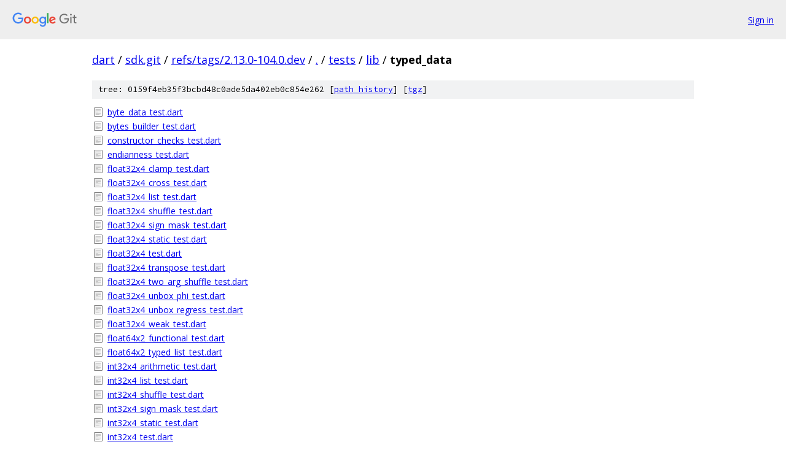

--- FILE ---
content_type: text/html; charset=utf-8
request_url: https://dart.googlesource.com/sdk.git/+/refs/tags/2.13.0-104.0.dev/tests/lib/typed_data/
body_size: 1425
content:
<!DOCTYPE html><html lang="en"><head><meta charset="utf-8"><meta name="viewport" content="width=device-width, initial-scale=1"><title>tests/lib/typed_data - sdk.git - Git at Google</title><link rel="stylesheet" type="text/css" href="/+static/base.css"><!-- default customHeadTagPart --></head><body class="Site"><header class="Site-header"><div class="Header"><a class="Header-image" href="/"><img src="//www.gstatic.com/images/branding/lockups/2x/lockup_git_color_108x24dp.png" width="108" height="24" alt="Google Git"></a><div class="Header-menu"> <a class="Header-menuItem" href="https://accounts.google.com/AccountChooser?faa=1&amp;continue=https://dart.googlesource.com/login/sdk.git/%2B/refs/tags/2.13.0-104.0.dev/tests/lib/typed_data">Sign in</a> </div></div></header><div class="Site-content"><div class="Container "><div class="Breadcrumbs"><a class="Breadcrumbs-crumb" href="/?format=HTML">dart</a> / <a class="Breadcrumbs-crumb" href="/sdk.git/">sdk.git</a> / <a class="Breadcrumbs-crumb" href="/sdk.git/+/refs/tags/2.13.0-104.0.dev">refs/tags/2.13.0-104.0.dev</a> / <a class="Breadcrumbs-crumb" href="/sdk.git/+/refs/tags/2.13.0-104.0.dev/">.</a> / <a class="Breadcrumbs-crumb" href="/sdk.git/+/refs/tags/2.13.0-104.0.dev/tests">tests</a> / <a class="Breadcrumbs-crumb" href="/sdk.git/+/refs/tags/2.13.0-104.0.dev/tests/lib">lib</a> / <span class="Breadcrumbs-crumb">typed_data</span></div><div class="TreeDetail"><div class="u-sha1 u-monospace TreeDetail-sha1">tree: 0159f4eb35f3bcbd48c0ade5da402eb0c854e262 [<a href="/sdk.git/+log/refs/tags/2.13.0-104.0.dev/tests/lib/typed_data">path history</a>] <span>[<a href="/sdk.git/+archive/refs/tags/2.13.0-104.0.dev/tests/lib/typed_data.tar.gz">tgz</a>]</span></div><ol class="FileList"><li class="FileList-item FileList-item--regularFile" title="Regular file - byte_data_test.dart"><a class="FileList-itemLink" href="/sdk.git/+/refs/tags/2.13.0-104.0.dev/tests/lib/typed_data/byte_data_test.dart">byte_data_test.dart</a></li><li class="FileList-item FileList-item--regularFile" title="Regular file - bytes_builder_test.dart"><a class="FileList-itemLink" href="/sdk.git/+/refs/tags/2.13.0-104.0.dev/tests/lib/typed_data/bytes_builder_test.dart">bytes_builder_test.dart</a></li><li class="FileList-item FileList-item--regularFile" title="Regular file - constructor_checks_test.dart"><a class="FileList-itemLink" href="/sdk.git/+/refs/tags/2.13.0-104.0.dev/tests/lib/typed_data/constructor_checks_test.dart">constructor_checks_test.dart</a></li><li class="FileList-item FileList-item--regularFile" title="Regular file - endianness_test.dart"><a class="FileList-itemLink" href="/sdk.git/+/refs/tags/2.13.0-104.0.dev/tests/lib/typed_data/endianness_test.dart">endianness_test.dart</a></li><li class="FileList-item FileList-item--regularFile" title="Regular file - float32x4_clamp_test.dart"><a class="FileList-itemLink" href="/sdk.git/+/refs/tags/2.13.0-104.0.dev/tests/lib/typed_data/float32x4_clamp_test.dart">float32x4_clamp_test.dart</a></li><li class="FileList-item FileList-item--regularFile" title="Regular file - float32x4_cross_test.dart"><a class="FileList-itemLink" href="/sdk.git/+/refs/tags/2.13.0-104.0.dev/tests/lib/typed_data/float32x4_cross_test.dart">float32x4_cross_test.dart</a></li><li class="FileList-item FileList-item--regularFile" title="Regular file - float32x4_list_test.dart"><a class="FileList-itemLink" href="/sdk.git/+/refs/tags/2.13.0-104.0.dev/tests/lib/typed_data/float32x4_list_test.dart">float32x4_list_test.dart</a></li><li class="FileList-item FileList-item--regularFile" title="Regular file - float32x4_shuffle_test.dart"><a class="FileList-itemLink" href="/sdk.git/+/refs/tags/2.13.0-104.0.dev/tests/lib/typed_data/float32x4_shuffle_test.dart">float32x4_shuffle_test.dart</a></li><li class="FileList-item FileList-item--regularFile" title="Regular file - float32x4_sign_mask_test.dart"><a class="FileList-itemLink" href="/sdk.git/+/refs/tags/2.13.0-104.0.dev/tests/lib/typed_data/float32x4_sign_mask_test.dart">float32x4_sign_mask_test.dart</a></li><li class="FileList-item FileList-item--regularFile" title="Regular file - float32x4_static_test.dart"><a class="FileList-itemLink" href="/sdk.git/+/refs/tags/2.13.0-104.0.dev/tests/lib/typed_data/float32x4_static_test.dart">float32x4_static_test.dart</a></li><li class="FileList-item FileList-item--regularFile" title="Regular file - float32x4_test.dart"><a class="FileList-itemLink" href="/sdk.git/+/refs/tags/2.13.0-104.0.dev/tests/lib/typed_data/float32x4_test.dart">float32x4_test.dart</a></li><li class="FileList-item FileList-item--regularFile" title="Regular file - float32x4_transpose_test.dart"><a class="FileList-itemLink" href="/sdk.git/+/refs/tags/2.13.0-104.0.dev/tests/lib/typed_data/float32x4_transpose_test.dart">float32x4_transpose_test.dart</a></li><li class="FileList-item FileList-item--regularFile" title="Regular file - float32x4_two_arg_shuffle_test.dart"><a class="FileList-itemLink" href="/sdk.git/+/refs/tags/2.13.0-104.0.dev/tests/lib/typed_data/float32x4_two_arg_shuffle_test.dart">float32x4_two_arg_shuffle_test.dart</a></li><li class="FileList-item FileList-item--regularFile" title="Regular file - float32x4_unbox_phi_test.dart"><a class="FileList-itemLink" href="/sdk.git/+/refs/tags/2.13.0-104.0.dev/tests/lib/typed_data/float32x4_unbox_phi_test.dart">float32x4_unbox_phi_test.dart</a></li><li class="FileList-item FileList-item--regularFile" title="Regular file - float32x4_unbox_regress_test.dart"><a class="FileList-itemLink" href="/sdk.git/+/refs/tags/2.13.0-104.0.dev/tests/lib/typed_data/float32x4_unbox_regress_test.dart">float32x4_unbox_regress_test.dart</a></li><li class="FileList-item FileList-item--regularFile" title="Regular file - float32x4_weak_test.dart"><a class="FileList-itemLink" href="/sdk.git/+/refs/tags/2.13.0-104.0.dev/tests/lib/typed_data/float32x4_weak_test.dart">float32x4_weak_test.dart</a></li><li class="FileList-item FileList-item--regularFile" title="Regular file - float64x2_functional_test.dart"><a class="FileList-itemLink" href="/sdk.git/+/refs/tags/2.13.0-104.0.dev/tests/lib/typed_data/float64x2_functional_test.dart">float64x2_functional_test.dart</a></li><li class="FileList-item FileList-item--regularFile" title="Regular file - float64x2_typed_list_test.dart"><a class="FileList-itemLink" href="/sdk.git/+/refs/tags/2.13.0-104.0.dev/tests/lib/typed_data/float64x2_typed_list_test.dart">float64x2_typed_list_test.dart</a></li><li class="FileList-item FileList-item--regularFile" title="Regular file - int32x4_arithmetic_test.dart"><a class="FileList-itemLink" href="/sdk.git/+/refs/tags/2.13.0-104.0.dev/tests/lib/typed_data/int32x4_arithmetic_test.dart">int32x4_arithmetic_test.dart</a></li><li class="FileList-item FileList-item--regularFile" title="Regular file - int32x4_list_test.dart"><a class="FileList-itemLink" href="/sdk.git/+/refs/tags/2.13.0-104.0.dev/tests/lib/typed_data/int32x4_list_test.dart">int32x4_list_test.dart</a></li><li class="FileList-item FileList-item--regularFile" title="Regular file - int32x4_shuffle_test.dart"><a class="FileList-itemLink" href="/sdk.git/+/refs/tags/2.13.0-104.0.dev/tests/lib/typed_data/int32x4_shuffle_test.dart">int32x4_shuffle_test.dart</a></li><li class="FileList-item FileList-item--regularFile" title="Regular file - int32x4_sign_mask_test.dart"><a class="FileList-itemLink" href="/sdk.git/+/refs/tags/2.13.0-104.0.dev/tests/lib/typed_data/int32x4_sign_mask_test.dart">int32x4_sign_mask_test.dart</a></li><li class="FileList-item FileList-item--regularFile" title="Regular file - int32x4_static_test.dart"><a class="FileList-itemLink" href="/sdk.git/+/refs/tags/2.13.0-104.0.dev/tests/lib/typed_data/int32x4_static_test.dart">int32x4_static_test.dart</a></li><li class="FileList-item FileList-item--regularFile" title="Regular file - int32x4_test.dart"><a class="FileList-itemLink" href="/sdk.git/+/refs/tags/2.13.0-104.0.dev/tests/lib/typed_data/int32x4_test.dart">int32x4_test.dart</a></li><li class="FileList-item FileList-item--regularFile" title="Regular file - int32x4_weak_test.dart"><a class="FileList-itemLink" href="/sdk.git/+/refs/tags/2.13.0-104.0.dev/tests/lib/typed_data/int32x4_weak_test.dart">int32x4_weak_test.dart</a></li><li class="FileList-item FileList-item--regularFile" title="Regular file - int64_list_load_store_test.dart"><a class="FileList-itemLink" href="/sdk.git/+/refs/tags/2.13.0-104.0.dev/tests/lib/typed_data/int64_list_load_store_test.dart">int64_list_load_store_test.dart</a></li><li class="FileList-item FileList-item--regularFile" title="Regular file - native_interceptor_no_own_method_to_intercept_test.dart"><a class="FileList-itemLink" href="/sdk.git/+/refs/tags/2.13.0-104.0.dev/tests/lib/typed_data/native_interceptor_no_own_method_to_intercept_test.dart">native_interceptor_no_own_method_to_intercept_test.dart</a></li><li class="FileList-item FileList-item--regularFile" title="Regular file - regression_45140_test.dart"><a class="FileList-itemLink" href="/sdk.git/+/refs/tags/2.13.0-104.0.dev/tests/lib/typed_data/regression_45140_test.dart">regression_45140_test.dart</a></li><li class="FileList-item FileList-item--regularFile" title="Regular file - setRange_1_test.dart"><a class="FileList-itemLink" href="/sdk.git/+/refs/tags/2.13.0-104.0.dev/tests/lib/typed_data/setRange_1_test.dart">setRange_1_test.dart</a></li><li class="FileList-item FileList-item--regularFile" title="Regular file - setRange_2_test.dart"><a class="FileList-itemLink" href="/sdk.git/+/refs/tags/2.13.0-104.0.dev/tests/lib/typed_data/setRange_2_test.dart">setRange_2_test.dart</a></li><li class="FileList-item FileList-item--regularFile" title="Regular file - setRange_3_test.dart"><a class="FileList-itemLink" href="/sdk.git/+/refs/tags/2.13.0-104.0.dev/tests/lib/typed_data/setRange_3_test.dart">setRange_3_test.dart</a></li><li class="FileList-item FileList-item--regularFile" title="Regular file - setRange_4_test.dart"><a class="FileList-itemLink" href="/sdk.git/+/refs/tags/2.13.0-104.0.dev/tests/lib/typed_data/setRange_4_test.dart">setRange_4_test.dart</a></li><li class="FileList-item FileList-item--regularFile" title="Regular file - setRange_5_test.dart"><a class="FileList-itemLink" href="/sdk.git/+/refs/tags/2.13.0-104.0.dev/tests/lib/typed_data/setRange_5_test.dart">setRange_5_test.dart</a></li><li class="FileList-item FileList-item--regularFile" title="Regular file - setRange_lib.dart"><a class="FileList-itemLink" href="/sdk.git/+/refs/tags/2.13.0-104.0.dev/tests/lib/typed_data/setRange_lib.dart">setRange_lib.dart</a></li><li class="FileList-item FileList-item--regularFile" title="Regular file - simd_store_to_load_forward_test.dart"><a class="FileList-itemLink" href="/sdk.git/+/refs/tags/2.13.0-104.0.dev/tests/lib/typed_data/simd_store_to_load_forward_test.dart">simd_store_to_load_forward_test.dart</a></li><li class="FileList-item FileList-item--regularFile" title="Regular file - simd_type_check_removal.dart"><a class="FileList-itemLink" href="/sdk.git/+/refs/tags/2.13.0-104.0.dev/tests/lib/typed_data/simd_type_check_removal.dart">simd_type_check_removal.dart</a></li><li class="FileList-item FileList-item--regularFile" title="Regular file - simd_type_null_params_error_test.dart"><a class="FileList-itemLink" href="/sdk.git/+/refs/tags/2.13.0-104.0.dev/tests/lib/typed_data/simd_type_null_params_error_test.dart">simd_type_null_params_error_test.dart</a></li><li class="FileList-item FileList-item--regularFile" title="Regular file - simd_type_null_params_test.dart"><a class="FileList-itemLink" href="/sdk.git/+/refs/tags/2.13.0-104.0.dev/tests/lib/typed_data/simd_type_null_params_test.dart">simd_type_null_params_test.dart</a></li><li class="FileList-item FileList-item--regularFile" title="Regular file - simd_type_null_params_weak_test.dart"><a class="FileList-itemLink" href="/sdk.git/+/refs/tags/2.13.0-104.0.dev/tests/lib/typed_data/simd_type_null_params_weak_test.dart">simd_type_null_params_weak_test.dart</a></li><li class="FileList-item FileList-item--regularFile" title="Regular file - typed_data_from_list_test.dart"><a class="FileList-itemLink" href="/sdk.git/+/refs/tags/2.13.0-104.0.dev/tests/lib/typed_data/typed_data_from_list_test.dart">typed_data_from_list_test.dart</a></li><li class="FileList-item FileList-item--regularFile" title="Regular file - typed_data_hierarchy_int64_test.dart"><a class="FileList-itemLink" href="/sdk.git/+/refs/tags/2.13.0-104.0.dev/tests/lib/typed_data/typed_data_hierarchy_int64_test.dart">typed_data_hierarchy_int64_test.dart</a></li><li class="FileList-item FileList-item--regularFile" title="Regular file - typed_data_hierarchy_test.dart"><a class="FileList-itemLink" href="/sdk.git/+/refs/tags/2.13.0-104.0.dev/tests/lib/typed_data/typed_data_hierarchy_test.dart">typed_data_hierarchy_test.dart</a></li><li class="FileList-item FileList-item--regularFile" title="Regular file - typed_data_list_test.dart"><a class="FileList-itemLink" href="/sdk.git/+/refs/tags/2.13.0-104.0.dev/tests/lib/typed_data/typed_data_list_test.dart">typed_data_list_test.dart</a></li><li class="FileList-item FileList-item--regularFile" title="Regular file - typed_data_load2_test.dart"><a class="FileList-itemLink" href="/sdk.git/+/refs/tags/2.13.0-104.0.dev/tests/lib/typed_data/typed_data_load2_test.dart">typed_data_load2_test.dart</a></li><li class="FileList-item FileList-item--regularFile" title="Regular file - typed_data_load_test.dart"><a class="FileList-itemLink" href="/sdk.git/+/refs/tags/2.13.0-104.0.dev/tests/lib/typed_data/typed_data_load_test.dart">typed_data_load_test.dart</a></li><li class="FileList-item FileList-item--regularFile" title="Regular file - typed_data_sublist_type_test.dart"><a class="FileList-itemLink" href="/sdk.git/+/refs/tags/2.13.0-104.0.dev/tests/lib/typed_data/typed_data_sublist_type_test.dart">typed_data_sublist_type_test.dart</a></li><li class="FileList-item FileList-item--regularFile" title="Regular file - typed_data_view_length_test.dart"><a class="FileList-itemLink" href="/sdk.git/+/refs/tags/2.13.0-104.0.dev/tests/lib/typed_data/typed_data_view_length_test.dart">typed_data_view_length_test.dart</a></li><li class="FileList-item FileList-item--regularFile" title="Regular file - typed_data_view_sublist_test.dart"><a class="FileList-itemLink" href="/sdk.git/+/refs/tags/2.13.0-104.0.dev/tests/lib/typed_data/typed_data_view_sublist_test.dart">typed_data_view_sublist_test.dart</a></li><li class="FileList-item FileList-item--regularFile" title="Regular file - typed_list_iterable_test.dart"><a class="FileList-itemLink" href="/sdk.git/+/refs/tags/2.13.0-104.0.dev/tests/lib/typed_data/typed_list_iterable_test.dart">typed_list_iterable_test.dart</a></li><li class="FileList-item FileList-item--regularFile" title="Regular file - unmodifiable_typed_data_test.dart"><a class="FileList-itemLink" href="/sdk.git/+/refs/tags/2.13.0-104.0.dev/tests/lib/typed_data/unmodifiable_typed_data_test.dart">unmodifiable_typed_data_test.dart</a></li><li class="FileList-item FileList-item--regularFile" title="Regular file - zeroed_allocation_test.dart"><a class="FileList-itemLink" href="/sdk.git/+/refs/tags/2.13.0-104.0.dev/tests/lib/typed_data/zeroed_allocation_test.dart">zeroed_allocation_test.dart</a></li></ol></div></div> <!-- Container --></div> <!-- Site-content --><footer class="Site-footer"><div class="Footer"><span class="Footer-poweredBy">Powered by <a href="https://gerrit.googlesource.com/gitiles/">Gitiles</a>| <a href="https://policies.google.com/privacy">Privacy</a>| <a href="https://policies.google.com/terms">Terms</a></span><span class="Footer-formats"><a class="u-monospace Footer-formatsItem" href="?format=TEXT">txt</a> <a class="u-monospace Footer-formatsItem" href="?format=JSON">json</a></span></div></footer></body></html>